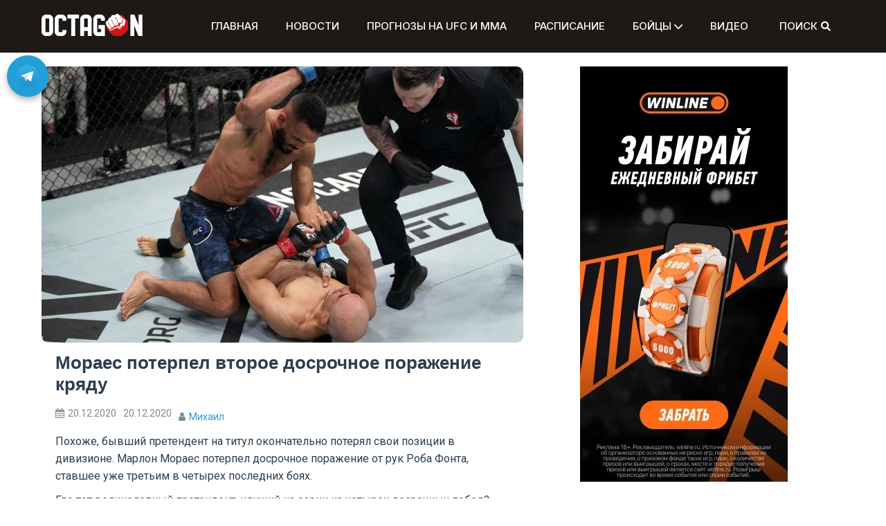

--- FILE ---
content_type: text/html; charset=UTF-8
request_url: https://octagon.express/moraes-poterpel-vtoroe-dosrochnoe-porazhenie-kryadu/
body_size: 18252
content:
<!doctype html>
<html lang="ru-RU">
<head>
    <m
	   
	   eta charset="UTF-8">
	<link rel="stylesheet" href="/wp-content/themes/refined-magazine-child/styles.css">
    <meta name="viewport" content="width=device-width, initial-scale=1">
    <link rel="preload" href="https://octagon.express/wp-includes/js/jquery/jquery.min.js" as="script">
    <link rel="preload" href="https://octagon.express/wp-includes/js/jquery/jquery.min.js?ver=3.6.0" as="script">
    <link rel="preload" href="https://octagon.express/wp-includes/js/jquery/jquery-migrate.min.js?ver=3.3.2" as="script">
	<link rel="stylesheet" href="https://cdnjs.cloudflare.com/ajax/libs/font-awesome/6.0.0-beta2/css/all.min.css">
    <link rel="profile" href="https://gmpg.org/xfn/11">
    <meta name='robots' content='index, follow, max-image-preview:large, max-snippet:-1, max-video-preview:-1' />
	<style>img:is([sizes="auto" i], [sizes^="auto," i]) { contain-intrinsic-size: 3000px 1500px }</style>
	
	<!-- This site is optimized with the Yoast SEO plugin v25.4 - https://yoast.com/wordpress/plugins/seo/ -->
	<title>Мораес потерпел второе досрочное поражение кряду - Октагон</title>
	<meta name="description" content="Бывший претендент на титул окончательно потерял свои позиции в дивизионе. Марлон Мораес потерпел досрочное поражение от рук Роба Фонта." />
	<link rel="canonical" href="https://octagon.express/moraes-poterpel-vtoroe-dosrochnoe-porazhenie-kryadu/" />
	<meta property="og:locale" content="ru_RU" />
	<meta property="og:type" content="article" />
	<meta property="og:title" content="Мораес потерпел второе досрочное поражение кряду - Октагон" />
	<meta property="og:description" content="Бывший претендент на титул окончательно потерял свои позиции в дивизионе. Марлон Мораес потерпел досрочное поражение от рук Роба Фонта." />
	<meta property="og:url" content="https://octagon.express/moraes-poterpel-vtoroe-dosrochnoe-porazhenie-kryadu/" />
	<meta property="og:site_name" content="Октагон" />
	<meta property="article:published_time" content="2020-12-20T11:05:47+00:00" />
	<meta property="article:modified_time" content="2020-12-20T11:05:49+00:00" />
	<meta property="og:image" content="https://octagon.express/wp-content/uploads/2020/12/1292172987.0.jpg" />
	<meta property="og:image:width" content="1199" />
	<meta property="og:image:height" content="688" />
	<meta property="og:image:type" content="image/jpeg" />
	<meta name="author" content="Михаил" />
	<meta name="twitter:card" content="summary_large_image" />
	<meta name="twitter:label1" content="Написано автором" />
	<meta name="twitter:data1" content="Михаил" />
	<script type="application/ld+json" class="yoast-schema-graph">{"@context":"https://schema.org","@graph":[{"@type":"Article","@id":"https://octagon.express/moraes-poterpel-vtoroe-dosrochnoe-porazhenie-kryadu/#article","isPartOf":{"@id":"https://octagon.express/moraes-poterpel-vtoroe-dosrochnoe-porazhenie-kryadu/"},"author":{"name":"Михаил","@id":"https://octagon.express/#/schema/person/ab2dcb46348d2a1007f938f7d2cd5111"},"headline":"Мораес потерпел второе досрочное поражение кряду","datePublished":"2020-12-20T11:05:47+00:00","dateModified":"2020-12-20T11:05:49+00:00","mainEntityOfPage":{"@id":"https://octagon.express/moraes-poterpel-vtoroe-dosrochnoe-porazhenie-kryadu/"},"wordCount":199,"commentCount":0,"publisher":{"@id":"https://octagon.express/#organization"},"image":{"@id":"https://octagon.express/moraes-poterpel-vtoroe-dosrochnoe-porazhenie-kryadu/#primaryimage"},"thumbnailUrl":"https://octagon.express/wp-content/uploads/2020/12/1292172987.0.jpg","keywords":["Марлон Мораес","Роб Фонт"],"articleSection":["Новости ЮФС и ММА"],"inLanguage":"ru-RU","potentialAction":[{"@type":"CommentAction","name":"Comment","target":["https://octagon.express/moraes-poterpel-vtoroe-dosrochnoe-porazhenie-kryadu/#respond"]}]},{"@type":"WebPage","@id":"https://octagon.express/moraes-poterpel-vtoroe-dosrochnoe-porazhenie-kryadu/","url":"https://octagon.express/moraes-poterpel-vtoroe-dosrochnoe-porazhenie-kryadu/","name":"Мораес потерпел второе досрочное поражение кряду - Октагон","isPartOf":{"@id":"https://octagon.express/#website"},"primaryImageOfPage":{"@id":"https://octagon.express/moraes-poterpel-vtoroe-dosrochnoe-porazhenie-kryadu/#primaryimage"},"image":{"@id":"https://octagon.express/moraes-poterpel-vtoroe-dosrochnoe-porazhenie-kryadu/#primaryimage"},"thumbnailUrl":"https://octagon.express/wp-content/uploads/2020/12/1292172987.0.jpg","datePublished":"2020-12-20T11:05:47+00:00","dateModified":"2020-12-20T11:05:49+00:00","description":"Бывший претендент на титул окончательно потерял свои позиции в дивизионе. Марлон Мораес потерпел досрочное поражение от рук Роба Фонта.","breadcrumb":{"@id":"https://octagon.express/moraes-poterpel-vtoroe-dosrochnoe-porazhenie-kryadu/#breadcrumb"},"inLanguage":"ru-RU","potentialAction":[{"@type":"ReadAction","target":["https://octagon.express/moraes-poterpel-vtoroe-dosrochnoe-porazhenie-kryadu/"]}]},{"@type":"ImageObject","inLanguage":"ru-RU","@id":"https://octagon.express/moraes-poterpel-vtoroe-dosrochnoe-porazhenie-kryadu/#primaryimage","url":"https://octagon.express/wp-content/uploads/2020/12/1292172987.0.jpg","contentUrl":"https://octagon.express/wp-content/uploads/2020/12/1292172987.0.jpg","width":1024,"height":588,"caption":"Мораес потерпел второе поражение"},{"@type":"BreadcrumbList","@id":"https://octagon.express/moraes-poterpel-vtoroe-dosrochnoe-porazhenie-kryadu/#breadcrumb","itemListElement":[{"@type":"ListItem","position":1,"name":"Главная","item":"https://octagon.express/"},{"@type":"ListItem","position":2,"name":"Мораес потерпел второе досрочное поражение кряду"}]},{"@type":"WebSite","@id":"https://octagon.express/#website","url":"https://octagon.express/","name":"Октагон","description":"","publisher":{"@id":"https://octagon.express/#organization"},"potentialAction":[{"@type":"SearchAction","target":{"@type":"EntryPoint","urlTemplate":"https://octagon.express/?s={search_term_string}"},"query-input":{"@type":"PropertyValueSpecification","valueRequired":true,"valueName":"search_term_string"}}],"inLanguage":"ru-RU"},{"@type":"Organization","@id":"https://octagon.express/#organization","name":"Октагон","url":"https://octagon.express/","logo":{"@type":"ImageObject","inLanguage":"ru-RU","@id":"https://octagon.express/#/schema/logo/image/","url":"https://octagon.express/wp-content/uploads/2020/07/Octagon_logo_1_2.png","contentUrl":"https://octagon.express/wp-content/uploads/2020/07/Octagon_logo_1_2.png","width":450,"height":99,"caption":"Октагон"},"image":{"@id":"https://octagon.express/#/schema/logo/image/"}},{"@type":"Person","@id":"https://octagon.express/#/schema/person/ab2dcb46348d2a1007f938f7d2cd5111","name":"Михаил","image":{"@type":"ImageObject","inLanguage":"ru-RU","@id":"https://octagon.express/#/schema/person/image/","url":"https://secure.gravatar.com/avatar/8b1d51d7b3555384b6e78e3d2a7b195f?s=96&d=mm&r=g","contentUrl":"https://secure.gravatar.com/avatar/8b1d51d7b3555384b6e78e3d2a7b195f?s=96&d=mm&r=g","caption":"Михаил"},"url":"https://octagon.express/author/popov_mike/"}]}</script>
	<!-- / Yoast SEO plugin. -->


<link rel='dns-prefetch' href='//www.googletagmanager.com' />
<link rel='dns-prefetch' href='//fonts.googleapis.com' />
<link rel="alternate" type="application/rss+xml" title="Октагон &raquo; Лента" href="https://octagon.express/feed/" />
<link rel="alternate" type="application/rss+xml" title="Октагон &raquo; Лента комментариев" href="https://octagon.express/comments/feed/" />
<link rel="alternate" type="application/rss+xml" title="Октагон &raquo; Лента комментариев к &laquo;Мораес потерпел второе досрочное поражение кряду&raquo;" href="https://octagon.express/moraes-poterpel-vtoroe-dosrochnoe-porazhenie-kryadu/feed/" />
<script type="text/javascript">
/* <![CDATA[ */
window._wpemojiSettings = {"baseUrl":"https:\/\/s.w.org\/images\/core\/emoji\/15.0.3\/72x72\/","ext":".png","svgUrl":"https:\/\/s.w.org\/images\/core\/emoji\/15.0.3\/svg\/","svgExt":".svg","source":{"concatemoji":"https:\/\/octagon.express\/wp-includes\/js\/wp-emoji-release.min.js?ver=6.7.4"}};
/*! This file is auto-generated */
!function(i,n){var o,s,e;function c(e){try{var t={supportTests:e,timestamp:(new Date).valueOf()};sessionStorage.setItem(o,JSON.stringify(t))}catch(e){}}function p(e,t,n){e.clearRect(0,0,e.canvas.width,e.canvas.height),e.fillText(t,0,0);var t=new Uint32Array(e.getImageData(0,0,e.canvas.width,e.canvas.height).data),r=(e.clearRect(0,0,e.canvas.width,e.canvas.height),e.fillText(n,0,0),new Uint32Array(e.getImageData(0,0,e.canvas.width,e.canvas.height).data));return t.every(function(e,t){return e===r[t]})}function u(e,t,n){switch(t){case"flag":return n(e,"\ud83c\udff3\ufe0f\u200d\u26a7\ufe0f","\ud83c\udff3\ufe0f\u200b\u26a7\ufe0f")?!1:!n(e,"\ud83c\uddfa\ud83c\uddf3","\ud83c\uddfa\u200b\ud83c\uddf3")&&!n(e,"\ud83c\udff4\udb40\udc67\udb40\udc62\udb40\udc65\udb40\udc6e\udb40\udc67\udb40\udc7f","\ud83c\udff4\u200b\udb40\udc67\u200b\udb40\udc62\u200b\udb40\udc65\u200b\udb40\udc6e\u200b\udb40\udc67\u200b\udb40\udc7f");case"emoji":return!n(e,"\ud83d\udc26\u200d\u2b1b","\ud83d\udc26\u200b\u2b1b")}return!1}function f(e,t,n){var r="undefined"!=typeof WorkerGlobalScope&&self instanceof WorkerGlobalScope?new OffscreenCanvas(300,150):i.createElement("canvas"),a=r.getContext("2d",{willReadFrequently:!0}),o=(a.textBaseline="top",a.font="600 32px Arial",{});return e.forEach(function(e){o[e]=t(a,e,n)}),o}function t(e){var t=i.createElement("script");t.src=e,t.defer=!0,i.head.appendChild(t)}"undefined"!=typeof Promise&&(o="wpEmojiSettingsSupports",s=["flag","emoji"],n.supports={everything:!0,everythingExceptFlag:!0},e=new Promise(function(e){i.addEventListener("DOMContentLoaded",e,{once:!0})}),new Promise(function(t){var n=function(){try{var e=JSON.parse(sessionStorage.getItem(o));if("object"==typeof e&&"number"==typeof e.timestamp&&(new Date).valueOf()<e.timestamp+604800&&"object"==typeof e.supportTests)return e.supportTests}catch(e){}return null}();if(!n){if("undefined"!=typeof Worker&&"undefined"!=typeof OffscreenCanvas&&"undefined"!=typeof URL&&URL.createObjectURL&&"undefined"!=typeof Blob)try{var e="postMessage("+f.toString()+"("+[JSON.stringify(s),u.toString(),p.toString()].join(",")+"));",r=new Blob([e],{type:"text/javascript"}),a=new Worker(URL.createObjectURL(r),{name:"wpTestEmojiSupports"});return void(a.onmessage=function(e){c(n=e.data),a.terminate(),t(n)})}catch(e){}c(n=f(s,u,p))}t(n)}).then(function(e){for(var t in e)n.supports[t]=e[t],n.supports.everything=n.supports.everything&&n.supports[t],"flag"!==t&&(n.supports.everythingExceptFlag=n.supports.everythingExceptFlag&&n.supports[t]);n.supports.everythingExceptFlag=n.supports.everythingExceptFlag&&!n.supports.flag,n.DOMReady=!1,n.readyCallback=function(){n.DOMReady=!0}}).then(function(){return e}).then(function(){var e;n.supports.everything||(n.readyCallback(),(e=n.source||{}).concatemoji?t(e.concatemoji):e.wpemoji&&e.twemoji&&(t(e.twemoji),t(e.wpemoji)))}))}((window,document),window._wpemojiSettings);
/* ]]> */
</script>
<!-- octagon.express is managing ads with Advanced Ads 2.0.12 – https://wpadvancedads.com/ --><script id="octag-ready">
			window.advanced_ads_ready=function(e,a){a=a||"complete";var d=function(e){return"interactive"===a?"loading"!==e:"complete"===e};d(document.readyState)?e():document.addEventListener("readystatechange",(function(a){d(a.target.readyState)&&e()}),{once:"interactive"===a})},window.advanced_ads_ready_queue=window.advanced_ads_ready_queue||[];		</script>
		<style id='wp-emoji-styles-inline-css' type='text/css'>

	img.wp-smiley, img.emoji {
		display: inline !important;
		border: none !important;
		box-shadow: none !important;
		height: 1em !important;
		width: 1em !important;
		margin: 0 0.07em !important;
		vertical-align: -0.1em !important;
		background: none !important;
		padding: 0 !important;
	}
</style>
<link rel='stylesheet' id='wp-block-library-css' href='https://octagon.express/wp-includes/css/dist/block-library/style.min.css?ver=6.7.4' type='text/css' media='all' />
<style id='wp-block-library-theme-inline-css' type='text/css'>
.wp-block-audio :where(figcaption){color:#555;font-size:13px;text-align:center}.is-dark-theme .wp-block-audio :where(figcaption){color:#ffffffa6}.wp-block-audio{margin:0 0 1em}.wp-block-code{border:1px solid #ccc;border-radius:4px;font-family:Menlo,Consolas,monaco,monospace;padding:.8em 1em}.wp-block-embed :where(figcaption){color:#555;font-size:13px;text-align:center}.is-dark-theme .wp-block-embed :where(figcaption){color:#ffffffa6}.wp-block-embed{margin:0 0 1em}.blocks-gallery-caption{color:#555;font-size:13px;text-align:center}.is-dark-theme .blocks-gallery-caption{color:#ffffffa6}:root :where(.wp-block-image figcaption){color:#555;font-size:13px;text-align:center}.is-dark-theme :root :where(.wp-block-image figcaption){color:#ffffffa6}.wp-block-image{margin:0 0 1em}.wp-block-pullquote{border-bottom:4px solid;border-top:4px solid;color:currentColor;margin-bottom:1.75em}.wp-block-pullquote cite,.wp-block-pullquote footer,.wp-block-pullquote__citation{color:currentColor;font-size:.8125em;font-style:normal;text-transform:uppercase}.wp-block-quote{border-left:.25em solid;margin:0 0 1.75em;padding-left:1em}.wp-block-quote cite,.wp-block-quote footer{color:currentColor;font-size:.8125em;font-style:normal;position:relative}.wp-block-quote:where(.has-text-align-right){border-left:none;border-right:.25em solid;padding-left:0;padding-right:1em}.wp-block-quote:where(.has-text-align-center){border:none;padding-left:0}.wp-block-quote.is-large,.wp-block-quote.is-style-large,.wp-block-quote:where(.is-style-plain){border:none}.wp-block-search .wp-block-search__label{font-weight:700}.wp-block-search__button{border:1px solid #ccc;padding:.375em .625em}:where(.wp-block-group.has-background){padding:1.25em 2.375em}.wp-block-separator.has-css-opacity{opacity:.4}.wp-block-separator{border:none;border-bottom:2px solid;margin-left:auto;margin-right:auto}.wp-block-separator.has-alpha-channel-opacity{opacity:1}.wp-block-separator:not(.is-style-wide):not(.is-style-dots){width:100px}.wp-block-separator.has-background:not(.is-style-dots){border-bottom:none;height:1px}.wp-block-separator.has-background:not(.is-style-wide):not(.is-style-dots){height:2px}.wp-block-table{margin:0 0 1em}.wp-block-table td,.wp-block-table th{word-break:normal}.wp-block-table :where(figcaption){color:#555;font-size:13px;text-align:center}.is-dark-theme .wp-block-table :where(figcaption){color:#ffffffa6}.wp-block-video :where(figcaption){color:#555;font-size:13px;text-align:center}.is-dark-theme .wp-block-video :where(figcaption){color:#ffffffa6}.wp-block-video{margin:0 0 1em}:root :where(.wp-block-template-part.has-background){margin-bottom:0;margin-top:0;padding:1.25em 2.375em}
</style>
<style id='safe-svg-svg-icon-style-inline-css' type='text/css'>
.safe-svg-cover{text-align:center}.safe-svg-cover .safe-svg-inside{display:inline-block;max-width:100%}.safe-svg-cover svg{height:100%;max-height:100%;max-width:100%;width:100%}

</style>
<style id='classic-theme-styles-inline-css' type='text/css'>
/*! This file is auto-generated */
.wp-block-button__link{color:#fff;background-color:#32373c;border-radius:9999px;box-shadow:none;text-decoration:none;padding:calc(.667em + 2px) calc(1.333em + 2px);font-size:1.125em}.wp-block-file__button{background:#32373c;color:#fff;text-decoration:none}
</style>
<style id='global-styles-inline-css' type='text/css'>
:root{--wp--preset--aspect-ratio--square: 1;--wp--preset--aspect-ratio--4-3: 4/3;--wp--preset--aspect-ratio--3-4: 3/4;--wp--preset--aspect-ratio--3-2: 3/2;--wp--preset--aspect-ratio--2-3: 2/3;--wp--preset--aspect-ratio--16-9: 16/9;--wp--preset--aspect-ratio--9-16: 9/16;--wp--preset--color--black: #000000;--wp--preset--color--cyan-bluish-gray: #abb8c3;--wp--preset--color--white: #ffffff;--wp--preset--color--pale-pink: #f78da7;--wp--preset--color--vivid-red: #cf2e2e;--wp--preset--color--luminous-vivid-orange: #ff6900;--wp--preset--color--luminous-vivid-amber: #fcb900;--wp--preset--color--light-green-cyan: #7bdcb5;--wp--preset--color--vivid-green-cyan: #00d084;--wp--preset--color--pale-cyan-blue: #8ed1fc;--wp--preset--color--vivid-cyan-blue: #0693e3;--wp--preset--color--vivid-purple: #9b51e0;--wp--preset--gradient--vivid-cyan-blue-to-vivid-purple: linear-gradient(135deg,rgba(6,147,227,1) 0%,rgb(155,81,224) 100%);--wp--preset--gradient--light-green-cyan-to-vivid-green-cyan: linear-gradient(135deg,rgb(122,220,180) 0%,rgb(0,208,130) 100%);--wp--preset--gradient--luminous-vivid-amber-to-luminous-vivid-orange: linear-gradient(135deg,rgba(252,185,0,1) 0%,rgba(255,105,0,1) 100%);--wp--preset--gradient--luminous-vivid-orange-to-vivid-red: linear-gradient(135deg,rgba(255,105,0,1) 0%,rgb(207,46,46) 100%);--wp--preset--gradient--very-light-gray-to-cyan-bluish-gray: linear-gradient(135deg,rgb(238,238,238) 0%,rgb(169,184,195) 100%);--wp--preset--gradient--cool-to-warm-spectrum: linear-gradient(135deg,rgb(74,234,220) 0%,rgb(151,120,209) 20%,rgb(207,42,186) 40%,rgb(238,44,130) 60%,rgb(251,105,98) 80%,rgb(254,248,76) 100%);--wp--preset--gradient--blush-light-purple: linear-gradient(135deg,rgb(255,206,236) 0%,rgb(152,150,240) 100%);--wp--preset--gradient--blush-bordeaux: linear-gradient(135deg,rgb(254,205,165) 0%,rgb(254,45,45) 50%,rgb(107,0,62) 100%);--wp--preset--gradient--luminous-dusk: linear-gradient(135deg,rgb(255,203,112) 0%,rgb(199,81,192) 50%,rgb(65,88,208) 100%);--wp--preset--gradient--pale-ocean: linear-gradient(135deg,rgb(255,245,203) 0%,rgb(182,227,212) 50%,rgb(51,167,181) 100%);--wp--preset--gradient--electric-grass: linear-gradient(135deg,rgb(202,248,128) 0%,rgb(113,206,126) 100%);--wp--preset--gradient--midnight: linear-gradient(135deg,rgb(2,3,129) 0%,rgb(40,116,252) 100%);--wp--preset--font-size--small: 13px;--wp--preset--font-size--medium: 20px;--wp--preset--font-size--large: 36px;--wp--preset--font-size--x-large: 42px;--wp--preset--spacing--20: 0.44rem;--wp--preset--spacing--30: 0.67rem;--wp--preset--spacing--40: 1rem;--wp--preset--spacing--50: 1.5rem;--wp--preset--spacing--60: 2.25rem;--wp--preset--spacing--70: 3.38rem;--wp--preset--spacing--80: 5.06rem;--wp--preset--shadow--natural: 6px 6px 9px rgba(0, 0, 0, 0.2);--wp--preset--shadow--deep: 12px 12px 50px rgba(0, 0, 0, 0.4);--wp--preset--shadow--sharp: 6px 6px 0px rgba(0, 0, 0, 0.2);--wp--preset--shadow--outlined: 6px 6px 0px -3px rgba(255, 255, 255, 1), 6px 6px rgba(0, 0, 0, 1);--wp--preset--shadow--crisp: 6px 6px 0px rgba(0, 0, 0, 1);}:where(.is-layout-flex){gap: 0.5em;}:where(.is-layout-grid){gap: 0.5em;}body .is-layout-flex{display: flex;}.is-layout-flex{flex-wrap: wrap;align-items: center;}.is-layout-flex > :is(*, div){margin: 0;}body .is-layout-grid{display: grid;}.is-layout-grid > :is(*, div){margin: 0;}:where(.wp-block-columns.is-layout-flex){gap: 2em;}:where(.wp-block-columns.is-layout-grid){gap: 2em;}:where(.wp-block-post-template.is-layout-flex){gap: 1.25em;}:where(.wp-block-post-template.is-layout-grid){gap: 1.25em;}.has-black-color{color: var(--wp--preset--color--black) !important;}.has-cyan-bluish-gray-color{color: var(--wp--preset--color--cyan-bluish-gray) !important;}.has-white-color{color: var(--wp--preset--color--white) !important;}.has-pale-pink-color{color: var(--wp--preset--color--pale-pink) !important;}.has-vivid-red-color{color: var(--wp--preset--color--vivid-red) !important;}.has-luminous-vivid-orange-color{color: var(--wp--preset--color--luminous-vivid-orange) !important;}.has-luminous-vivid-amber-color{color: var(--wp--preset--color--luminous-vivid-amber) !important;}.has-light-green-cyan-color{color: var(--wp--preset--color--light-green-cyan) !important;}.has-vivid-green-cyan-color{color: var(--wp--preset--color--vivid-green-cyan) !important;}.has-pale-cyan-blue-color{color: var(--wp--preset--color--pale-cyan-blue) !important;}.has-vivid-cyan-blue-color{color: var(--wp--preset--color--vivid-cyan-blue) !important;}.has-vivid-purple-color{color: var(--wp--preset--color--vivid-purple) !important;}.has-black-background-color{background-color: var(--wp--preset--color--black) !important;}.has-cyan-bluish-gray-background-color{background-color: var(--wp--preset--color--cyan-bluish-gray) !important;}.has-white-background-color{background-color: var(--wp--preset--color--white) !important;}.has-pale-pink-background-color{background-color: var(--wp--preset--color--pale-pink) !important;}.has-vivid-red-background-color{background-color: var(--wp--preset--color--vivid-red) !important;}.has-luminous-vivid-orange-background-color{background-color: var(--wp--preset--color--luminous-vivid-orange) !important;}.has-luminous-vivid-amber-background-color{background-color: var(--wp--preset--color--luminous-vivid-amber) !important;}.has-light-green-cyan-background-color{background-color: var(--wp--preset--color--light-green-cyan) !important;}.has-vivid-green-cyan-background-color{background-color: var(--wp--preset--color--vivid-green-cyan) !important;}.has-pale-cyan-blue-background-color{background-color: var(--wp--preset--color--pale-cyan-blue) !important;}.has-vivid-cyan-blue-background-color{background-color: var(--wp--preset--color--vivid-cyan-blue) !important;}.has-vivid-purple-background-color{background-color: var(--wp--preset--color--vivid-purple) !important;}.has-black-border-color{border-color: var(--wp--preset--color--black) !important;}.has-cyan-bluish-gray-border-color{border-color: var(--wp--preset--color--cyan-bluish-gray) !important;}.has-white-border-color{border-color: var(--wp--preset--color--white) !important;}.has-pale-pink-border-color{border-color: var(--wp--preset--color--pale-pink) !important;}.has-vivid-red-border-color{border-color: var(--wp--preset--color--vivid-red) !important;}.has-luminous-vivid-orange-border-color{border-color: var(--wp--preset--color--luminous-vivid-orange) !important;}.has-luminous-vivid-amber-border-color{border-color: var(--wp--preset--color--luminous-vivid-amber) !important;}.has-light-green-cyan-border-color{border-color: var(--wp--preset--color--light-green-cyan) !important;}.has-vivid-green-cyan-border-color{border-color: var(--wp--preset--color--vivid-green-cyan) !important;}.has-pale-cyan-blue-border-color{border-color: var(--wp--preset--color--pale-cyan-blue) !important;}.has-vivid-cyan-blue-border-color{border-color: var(--wp--preset--color--vivid-cyan-blue) !important;}.has-vivid-purple-border-color{border-color: var(--wp--preset--color--vivid-purple) !important;}.has-vivid-cyan-blue-to-vivid-purple-gradient-background{background: var(--wp--preset--gradient--vivid-cyan-blue-to-vivid-purple) !important;}.has-light-green-cyan-to-vivid-green-cyan-gradient-background{background: var(--wp--preset--gradient--light-green-cyan-to-vivid-green-cyan) !important;}.has-luminous-vivid-amber-to-luminous-vivid-orange-gradient-background{background: var(--wp--preset--gradient--luminous-vivid-amber-to-luminous-vivid-orange) !important;}.has-luminous-vivid-orange-to-vivid-red-gradient-background{background: var(--wp--preset--gradient--luminous-vivid-orange-to-vivid-red) !important;}.has-very-light-gray-to-cyan-bluish-gray-gradient-background{background: var(--wp--preset--gradient--very-light-gray-to-cyan-bluish-gray) !important;}.has-cool-to-warm-spectrum-gradient-background{background: var(--wp--preset--gradient--cool-to-warm-spectrum) !important;}.has-blush-light-purple-gradient-background{background: var(--wp--preset--gradient--blush-light-purple) !important;}.has-blush-bordeaux-gradient-background{background: var(--wp--preset--gradient--blush-bordeaux) !important;}.has-luminous-dusk-gradient-background{background: var(--wp--preset--gradient--luminous-dusk) !important;}.has-pale-ocean-gradient-background{background: var(--wp--preset--gradient--pale-ocean) !important;}.has-electric-grass-gradient-background{background: var(--wp--preset--gradient--electric-grass) !important;}.has-midnight-gradient-background{background: var(--wp--preset--gradient--midnight) !important;}.has-small-font-size{font-size: var(--wp--preset--font-size--small) !important;}.has-medium-font-size{font-size: var(--wp--preset--font-size--medium) !important;}.has-large-font-size{font-size: var(--wp--preset--font-size--large) !important;}.has-x-large-font-size{font-size: var(--wp--preset--font-size--x-large) !important;}
:where(.wp-block-post-template.is-layout-flex){gap: 1.25em;}:where(.wp-block-post-template.is-layout-grid){gap: 1.25em;}
:where(.wp-block-columns.is-layout-flex){gap: 2em;}:where(.wp-block-columns.is-layout-grid){gap: 2em;}
:root :where(.wp-block-pullquote){font-size: 1.5em;line-height: 1.6;}
</style>
<link rel='stylesheet' id='refined-parent-style-css' href='https://octagon.express/wp-content/themes/refined-magazine/style.css?ver=6.7.4' type='text/css' media='all' />
<link rel='stylesheet' id='refined-child-style-css' href='https://octagon.express/wp-content/themes/refined-magazine-child/style.css?ver=6.7.4' type='text/css' media='all' />
<link rel='stylesheet' id='parent-style-css' href='https://octagon.express/wp-content/themes/refined-magazine/style.css?ver=6.7.4' type='text/css' media='all' />
<link rel='stylesheet' id='google-fonts-css' href='//fonts.googleapis.com/css?family=Slabo+27px%7CMuli&#038;display=swap&#038;ver=6.7.4' type='text/css' media='all' />
<link rel='stylesheet' id='font-awesome-css' href='https://octagon.express/wp-content/themes/refined-magazine/candidthemes/assets/framework/Font-Awesome/css/font-awesome.min.css?ver=4.7.0' type='text/css' media='all' />
<link rel='stylesheet' id='slick-css-css' href='https://octagon.express/wp-content/themes/refined-magazine/candidthemes/assets/framework/slick/slick.css?ver=6.7.4' type='text/css' media='all' />
<link rel='stylesheet' id='slick-theme-css-css' href='https://octagon.express/wp-content/themes/refined-magazine/candidthemes/assets/framework/slick/slick-theme.css?ver=6.7.4' type='text/css' media='all' />
<link rel='stylesheet' id='refined-magazine-style-css' href='https://octagon.express/wp-content/themes/refined-magazine-child/style.css?ver=6.7.4' type='text/css' media='all' />
<style id='refined-magazine-style-inline-css' type='text/css'>
.site-branding h1, .site-branding p.site-title,.ct-dark-mode .site-title a, .site-title, .site-title a, .site-title a:hover, .site-title a:visited:hover { color: #blank; }.ct-dark-mode .site-title a:hover,.site-title a:hover, .site-title a:visited:hover, .ct-dark-mode .site-title a:visited:hover { color: #c0c0c0; }.entry-content a, .entry-title a:hover, .related-title a:hover, .posts-navigation .nav-previous a:hover, .post-navigation .nav-previous a:hover, .posts-navigation .nav-next a:hover, .post-navigation .nav-next a:hover, #comments .comment-content a:hover, #comments .comment-author a:hover, .offcanvas-menu nav ul.top-menu li a:hover, .offcanvas-menu nav ul.top-menu li.current-menu-item > a, .error-404-title, #refined-magazine-breadcrumbs a:hover, .entry-content a.read-more-text:hover, a:hover, a:visited:hover, .widget_refined_magazine_category_tabbed_widget.widget ul.ct-nav-tabs li a  { color : #c0c0c0; }.candid-refined-post-format, .refined-magazine-featured-block .refined-magazine-col-2 .candid-refined-post-format, .cat-links a,.top-bar,.main-navigation ul li a:hover, .main-navigation ul li.current-menu-item > a, .main-navigation ul li a:hover, .main-navigation ul li.current-menu-item > a, .trending-title, .search-form input[type=submit], input[type="submit"], ::selection, #toTop, .breadcrumbs span.breadcrumb, article.sticky .refined-magazine-content-container, .candid-pagination .page-numbers.current, .candid-pagination .page-numbers:hover, .ct-title-head, .widget-title:before, .widget ul.ct-nav-tabs:before, .widget ul.ct-nav-tabs li.ct-title-head:hover, .widget ul.ct-nav-tabs li.ct-title-head.ui-tabs-active { background-color : #c0c0c0; }.candid-refined-post-format, .refined-magazine-featured-block .refined-magazine-col-2 .candid-refined-post-format, blockquote, .search-form input[type="submit"], input[type="submit"], .candid-pagination .page-numbers { border-color : #c0c0c0; }.cat-links a:focus{ outline : 1px dashed #c0c0c0; }.ct-post-overlay .post-content, .ct-post-overlay .post-content a, .widget .ct-post-overlay .post-content a, .widget .ct-post-overlay .post-content a:visited, .ct-post-overlay .post-content a:visited:hover, .slide-details:hover .cat-links a { color: #fff; }@media (min-width: 1600px){.ct-boxed #page{max-width : 1200px; }}@media (min-width: 1450px){.ct-boxed #page{max-width : 1200px; }}
</style>
<script type="text/javascript" src="https://octagon.express/wp-includes/js/jquery/jquery.min.js?ver=3.7.1" id="jquery-core-js"></script>
<script type="text/javascript" src="https://octagon.express/wp-includes/js/jquery/jquery-migrate.min.js?ver=3.4.1" id="jquery-migrate-js"></script>

<!-- Сниппет тегов Google (gtag.js), добавленный Site Kit -->

<!-- Сниппет Google Analytics добавлен с помощью Site Kit -->
<script type="text/javascript" src="https://www.googletagmanager.com/gtag/js?id=GT-5TQFGPB7" id="google_gtagjs-js" async></script>
<script type="text/javascript" id="google_gtagjs-js-after">
/* <![CDATA[ */
window.dataLayer = window.dataLayer || [];function gtag(){dataLayer.push(arguments);}
gtag("set","linker",{"domains":["octagon.express"]});
gtag("js", new Date());
gtag("set", "developer_id.dZTNiMT", true);
gtag("config", "GT-5TQFGPB7");
 window._googlesitekit = window._googlesitekit || {}; window._googlesitekit.throttledEvents = []; window._googlesitekit.gtagEvent = (name, data) => { var key = JSON.stringify( { name, data } ); if ( !! window._googlesitekit.throttledEvents[ key ] ) { return; } window._googlesitekit.throttledEvents[ key ] = true; setTimeout( () => { delete window._googlesitekit.throttledEvents[ key ]; }, 5 ); gtag( "event", name, { ...data, event_source: "site-kit" } ); }; 
/* ]]> */
</script>

<!-- Конечный сниппет тега Google (gtag.js), добавленный Site Kit -->
<link rel="https://api.w.org/" href="https://octagon.express/wp-json/" /><link rel="alternate" title="JSON" type="application/json" href="https://octagon.express/wp-json/wp/v2/posts/3913" /><link rel="EditURI" type="application/rsd+xml" title="RSD" href="https://octagon.express/xmlrpc.php?rsd" />
<meta name="generator" content="WordPress 6.7.4" />
<link rel='shortlink' href='https://octagon.express/?p=3913' />
<link rel="alternate" title="oEmbed (JSON)" type="application/json+oembed" href="https://octagon.express/wp-json/oembed/1.0/embed?url=https%3A%2F%2Foctagon.express%2Fmoraes-poterpel-vtoroe-dosrochnoe-porazhenie-kryadu%2F" />
<link rel="alternate" title="oEmbed (XML)" type="text/xml+oembed" href="https://octagon.express/wp-json/oembed/1.0/embed?url=https%3A%2F%2Foctagon.express%2Fmoraes-poterpel-vtoroe-dosrochnoe-porazhenie-kryadu%2F&#038;format=xml" />
<meta name="generator" content="Site Kit by Google 1.156.0" /><script>document.createElement( "picture" );if(!window.HTMLPictureElement && document.addEventListener) {window.addEventListener("DOMContentLoaded", function() {var s = document.createElement("script");s.src = "https://octagon.express/wp-content/plugins/webp-express/js/picturefill.min.js";document.body.appendChild(s);});}</script><link rel="pingback" href="https://octagon.express/xmlrpc.php"><meta name="google-site-verification" content="HqjxDvK3q9heDy6t_1PA9v3usHRp_65Xhw0h-AQRMXQ">		<style type="text/css">
					.site-title,
			.site-description {
				position: absolute;
				clip: rect(1px, 1px, 1px, 1px);
			}
        			.site-title a, .site-title{
				color: #blank;
			}
		</style>
		<style>img.lazyload,img.lazyloading{
background-color: rgba(0,0,0,0);

opacity: 0.001; 
}
img.lazyload, img.lazyloaded {
opacity: 1;
-webkit-transition:opacity 300ms;
-moz-transition: opacity 300ms;
-ms-transition: opacity 300ms;
-o-transition: opacity 300ms;
transition: opacity 300ms;
}
iframe.lazyload, iframe.lazyloading{
display: block;
background-color: rgba(0,0,0,0);

}
</style><link rel="icon" href="https://octagon.express/wp-content/uploads/2021/07/favicon-1.svg" sizes="32x32" />
<link rel="icon" href="https://octagon.express/wp-content/uploads/2021/07/favicon-1.svg" sizes="192x192" />
<link rel="apple-touch-icon" href="https://octagon.express/wp-content/uploads/2021/07/favicon-1.svg" />
<meta name="msapplication-TileImage" content="https://octagon.express/wp-content/uploads/2021/07/favicon-1.svg" />
	<style>
		.fa-star-half-empty:before, .fa-star-half-full:before, .fa-star-half-o:before {
			content: "\f005";
		}
		.widget-title:before {
			content: '';
			position: relative;
			margin-right: 10px;
			background-image: none;
			background-size: contain;
			background-repeat: no-repeat;
			height: 30px;
			width: 30px;
			float: left;
			display: none;
		}
		article.post .refined-magazine-content-area, article.page .refined-magazine-content-area {
			min-height: 105px;
			padding: 20px;
			padding-top: 0px;
			padding-bottom: 0px;
		}
		.two-column-category .ct-post-list article .entry-title {
			font-size: 17px;
		}

		/* === Кнопка Telegram === */
		.telegram-button {
			position: fixed;
			top: 80px;
			left: 10px;
			width: 60px;
			height: 60px;
			background: #229ED9;
			border-radius: 50%;
			box-shadow: 0 4px 10px rgba(0,0,0,0.3);
			z-index: 9999;
			display: flex;
			align-items: center;
			justify-content: center;
		}

		.telegram-button img {
			width: 32px;
			height: 32px;
			filter: brightness(100%) invert(0);
		}
	</style>
	<script>
		function sortBk() {
		  const container = document.querySelector('.news-bk');
		  if (!container) return;

		  const items = Array.from(container.querySelectorAll('.news_item_bk3_cont2'));

		  items.sort((a, b) => {
			const aNum = parseInt(a.querySelector('.number_bk3_cont2')?.textContent || '0', 10);
			const bNum = parseInt(b.querySelector('.number_bk3_cont2')?.textContent || '0', 10);
			return aNum - bNum;
		  });

		  items.forEach((item, idx) => {
			container.appendChild(item);
			item.classList.remove('grey-background', 'white-background');
			item.classList.add(idx % 2 === 0 ? 'grey-background' : 'white-background');

			const posEl = item.querySelector('.position');
			if (posEl) posEl.textContent = String(idx + 1);
		  });

		  container.classList.add('sorted');
		}

		document.addEventListener('DOMContentLoaded', sortBk);
	</script>

</head>
<body>

	<!-- Кнопка Telegram -->
	<a href="https://t.me/+MSiwYvjWK81jMDcy" class="telegram-button" target="_blank" rel="noopener" title="Наш Telegram">
		<img class="lazyload"   src="[data-uri]" data-src="https://octagon.express/wp-content/uploads/2025/07/telegram-icon.png" alt="Telegram" />
	</a>

    <div class="header">
        <div class="header-content">
            <a href="/"><img   src="[data-uri]" data-src="/wp-content/themes/refined-magazine-child/img/logo.png" alt="Logo" class="logo lazyload" /></a>
            <button class="menu-toggle"><i class="fas fa-bars"></i></button>
            <div class="menu">
				<div id="menu-item-19242" class="menu-item menu-item menu-item-type-custom menu-item-object-custom menu-item-home"><a href="https://octagon.express/">Главная</a></div>
<div id="menu-item-19243" class="menu-item menu-item menu-item-type-taxonomy menu-item-object-category"><a href="https://octagon.express/category/glavnye-novosti/">Новости</a></div>
<div id="menu-item-19244" class="menu-item menu-item menu-item-type-taxonomy menu-item-object-category"><a href="https://octagon.express/category/prognozy-ufc-mma/">Прогнозы на UFC и ММА</a></div>
<div id="menu-item-19245" class="menu-item menu-item menu-item-type-taxonomy menu-item-object-category"><a href="https://octagon.express/category/sobytia-mma/">Расписание</a></div>
<div id="menu-item-19260" class="menu-item menu-item menu-item-type-custom menu-item-object-custom menu-item-has-children dropdown"><a>Бойцы</a> <span class="dropdown-icon"><i class="fa-solid fa-chevron-down"></i></span>
<div class="submenu">
	<div id="menu-item-19248" class="menu-item menu-item menu-item-type-taxonomy menu-item-object-category"><a href="https://octagon.express/category/biografii-boitsov/">Биографии бойцов</a></div>
	<div id="menu-item-19249" class="menu-item menu-item menu-item-type-taxonomy menu-item-object-category"><a href="https://octagon.express/category/reiting-ufc/">Рейтинг бойцов ЮФС</a></div>
</div>
</div>
<div id="menu-item-19247" class="menu-item menu-item menu-item-type-taxonomy menu-item-object-category"><a href="https://octagon.express/category/video/">Видео</a></div>
				<div class="menu-item search-icon">
					<span class="search-text">Поиск</span><i class="fas fa-search"></i>
					<form role="search" method="get" class="search-form" action="https://octagon.express/">
						<label>
							<input type="search" class="search-field" placeholder="Введите текст" value="" name="s" />
						</label>
						<button type="submit" class="search-submit">Найти</button>
					</form>
				</div>
			</div>
        </div>
    </div>

	<div class="main">
<script>
document.addEventListener("DOMContentLoaded", function () {
	const menuToggle = document.querySelector('.menu-toggle');
	const menu = document.querySelector('.menu');

	if (menuToggle && menu) {
		menuToggle.addEventListener('click', function () {
			menu.classList.toggle('menu-open');
		});
	}
});
</script>


 
    <div id="primary" class="content-area">
        <main id="main" class="site-main">

                                    

<div class="container_full">
    <div class="left-div_full">


<article id="post-3913" class="post-3913 post type-post status-publish format-standard has-post-thumbnail hentry category-novosti-mma tag-marlon-moraes tag-rob-font" itemtype="https://schema.org/CreativeWork" itemscope>
        <div class="refined-magazine-content-container refined-magazine-has-thumbnail">
                    <div class="post-thumb">
                
            <div class="post-thumbnail">
                <img width="1170" height="671" data-srcset="https://octagon.express/wp-content/uploads/2020/12/1292172987.0-1170x671.jpg 1170w, https://octagon.express/wp-content/uploads/2020/12/1292172987.0-300x172.jpg 300w, https://octagon.express/wp-content/uploads/2020/12/1292172987.0.jpg 1024w, https://octagon.express/wp-content/uploads/2020/12/1292172987.0-768x441.jpg 768w, https://octagon.express/wp-content/uploads/2020/12/1292172987.0-783x450.jpg 783w, https://octagon.express/wp-content/uploads/2020/12/1292172987.0-1000x574.jpg 1000w" data-src="https://octagon.express/wp-content/uploads/2020/12/1292172987.0-1170x671.jpg" src="data:image/svg+xml,%3Csvg%20xmlns=%22http://www.w3.org/2000/svg%22%20viewBox=%220%200%201170%20671%22%3E%3C/svg%3E" class="attachment-refined-magazine-large-thumb size-refined-magazine-large-thumb wp-post-image lazyload" alt="Мораес потерпел второе досрочное поражение кряду" itemprop="image" decoding="async" fetchpriority="high" sizes="(max-width: 1170px) 100vw, 1170px" width="1170" />            </div><!-- .post-thumbnail -->

                    </div>
                <div class="refined-magazine-content-area">
            <header class="entry-header">


                <h1 style="font-size: 26px;" class="entry-title" itemprop="headline">Мораес потерпел второе досрочное поражение кряду</h1>                    <div class="entry-meta">
                        <span class="posted-on"><i class="fa fa-calendar"></i><a href="https://octagon.express/moraes-poterpel-vtoroe-dosrochnoe-porazhenie-kryadu/" rel="bookmark"><time class="entry-date published" datetime="2020-12-20T14:05:47+03:00" itemprop="datePublished">20.12.2020</time><time class="updated" datetime="2020-12-20T14:05:49+03:00" itemprop="dateModified">20.12.2020</time></a></span><span class="byline"> <span class="author vcard" itemprop="author" itemtype="https://schema.org/Person" itemscope><i class="fa fa-user"></i><a class="url fn n" href="https://octagon.express/author/popov_mike/" rel="author"><span class="author-name" itemprop="name">Михаил</span></a></span></span>                    </div><!-- .entry-meta -->
                            </header><!-- .entry-header -->

            <div class="entry-content">
                
<p>Похоже, бывший претендент на титул окончательно потерял свои позиции в дивизионе. Марлон Мораес потерпел досрочное поражение от рук Роба Фонта, ставшее уже третьим в четырех последних боях.</p>



<p>Где тот великолепный претендент, идущий на серии из четырех досрочных побед? Карьера Марлона катится под откос, а бразилец лишь ее невольный попутчик.</p>



<p>Мораес довольно активно начал бой, и буквально сразу перевел оппонента. Из бокового удержания <a href="https://octagon.express/marlon-moraes/" target="_blank" rel="noreferrer noopener">Волшебник</a> нанес несколько точных ударов, попутно контролируя положение Фонта. Когда же Робу удалось выбраться, мы стали свидетелями размена в стойке.</p>



<p>Марлон решил диктовать темп, идя вперед с опасными ударами, однако довольно быстро был пойман встречным джебом. Даже такого короткого удара хватило, чтобы потрясти некогда крепкого претендента. Затем <a href="https://octagon.express/rob-font-rob-font/" target="_blank" rel="noreferrer noopener">Фонт</a> супел поймать соперника отличным апперкотом, и всего через несколько мгновений судья остановил бой после жесткого граунд-энд-паунда.</p>



<p>Роб добавляет престижное имя в свой список, а вот Волшебник получает второе досрочное поражение кряду, и третье в четырех последних поединках. Отдельно стоит отметить, что бразилец совсем не держит точных попаданий, что в этом весе критично.</p>



<p>Мораес потерпел второе досрочное поражение кряду. Бразилец вынужден задуматься либо о смене весовой, либо о серьезных изменениях в подготовке.</p>



<p>Подписывайтесь на нас в <a href="https://t.me/joinchat/AAAAAEWFcmOeLtU0vcd2EA" target="_blank" rel="noreferrer noopener">Telegram</a>, <a rel="noreferrer noopener" href="https://vk.com/octagonexpress" target="_blank">Вконтакте</a> и <a rel="noreferrer noopener" href="https://www.facebook.com/OctagonExpress/" target="_blank">Facebook</a>, чтобы ничего не пропустить!</p>

      
            </div>
            <!-- .entry-content -->



                    </div> <!-- .refined-magazine-content-area -->
    </div> <!-- .refined-magazine-content-container -->
</article><!-- #post-3913 -->

    </div>
    <div class="right-div_full">
	
	<div class="banner-container">
	  <a href="https://bestslotsbe.online/6jSw2s" target="_blank" rel="noopener noreferrer">
		<img class="lazyload"   src="[data-uri]" data-src="https://octagon.express/wp-content/themes/refined-magazine-child/img/300x600.webp" alt="">
	  </a>
	</div>
	
<div class="news-bk">
    <h2 class="newsbkh2">Рейтинг букмекеров</h2>
    
                <div class="news_item_bk3_cont2 grey-background">
                <div class="number_bk3_cont2">3</div>
                <div class="logo_bk3_cont2">
                    <a href="https://octagon.express/leon/"><img class="lazyload"   src="[data-uri]" data-src="https://octagon.express/wp-content/uploads/2025/07/leon.png"></a>
                    <div class="rating_bk3_cont2" data-rating="5.0"></div>
					<div class="position" style="display:none;">3</div>
                </div>
                <div class="price_bk3_cont2">₽6000</div>
                <div class="buttons_bk3_cont2">
                                            <a href="https://gguapromo.com/l/6882331f7ae9e0f8220596a3?sub_id=seo&#038;click_id=ranking" target="_blank" class="button_bk3_cont2">
                           Сделать ставку
                        </a>
                                    </div>
            </div>
                        <div class="news_item_bk3_cont2 white-background">
                <div class="number_bk3_cont2">9</div>
                <div class="logo_bk3_cont2">
                    <a href="https://octagon.express/marathon/"><img class="lazyload"   src="[data-uri]" data-src="https://octagon.express/wp-content/uploads/2024/06/marathon.png"></a>
                    <div class="rating_bk3_cont2" data-rating="4.0"></div>
					<div class="position" style="display:none;">9</div>
                </div>
                <div class="price_bk3_cont2">₽6000</div>
                <div class="buttons_bk3_cont2">
                                            <a href="https://gguapromo.com/l/6882331f7ae9e0f8220596a3?sub_id=yt&#038;click_id=octagon" target="_blank" class="button_bk3_cont2">
                           Сделать ставку
                        </a>
                                    </div>
            </div>
                        <div class="news_item_bk3_cont2 grey-background">
                <div class="number_bk3_cont2">8</div>
                <div class="logo_bk3_cont2">
                    <a href="https://octagon.express/zenit/"><img class="lazyload"   src="[data-uri]" data-src="https://octagon.express/wp-content/uploads/2024/06/zenit.png"></a>
                    <div class="rating_bk3_cont2" data-rating="4.0"></div>
					<div class="position" style="display:none;">8</div>
                </div>
                <div class="price_bk3_cont2">₽15000</div>
                <div class="buttons_bk3_cont2">
                                            <a href="https://gguapromo.com/l/6882331f7ae9e0f8220596a3?sub_id=seo&#038;click_id=ranking" target="_blank" class="button_bk3_cont2">
                           Сделать ставку
                        </a>
                                    </div>
            </div>
                        <div class="news_item_bk3_cont2 white-background">
                <div class="number_bk3_cont2">10</div>
                <div class="logo_bk3_cont2">
                    <a href="https://octagon.express/baltbet/"><img class="lazyload"   src="[data-uri]" data-src="https://octagon.express/wp-content/uploads/2024/06/baltbet.png"></a>
                    <div class="rating_bk3_cont2" data-rating="4.0"></div>
					<div class="position" style="display:none;">10</div>
                </div>
                <div class="price_bk3_cont2">₽20240</div>
                <div class="buttons_bk3_cont2">
                                            <a href="https://gguapromo.com/l/6882331f7ae9e0f8220596a3?sub_id=seo&#038;click_id=ranking" target="_blank" class="button_bk3_cont2">
                           Сделать ставку
                        </a>
                                    </div>
            </div>
                        <div class="news_item_bk3_cont2 grey-background">
                <div class="number_bk3_cont2">7</div>
                <div class="logo_bk3_cont2">
                    <a href="https://octagon.express/ligastavok/"><img class="lazyload"   src="[data-uri]" data-src="https://octagon.express/wp-content/uploads/2024/06/liga.png"></a>
                    <div class="rating_bk3_cont2" data-rating="4.5"></div>
					<div class="position" style="display:none;">7</div>
                </div>
                <div class="price_bk3_cont2">₽2222</div>
                <div class="buttons_bk3_cont2">
                                            <a href="https://gguapromo.com/l/6882331f7ae9e0f8220596a3?sub_id=seo&#038;click_id=ranking" target="_blank" class="button_bk3_cont2">
                           Сделать ставку
                        </a>
                                    </div>
            </div>
                        <div class="news_item_bk3_cont2 white-background">
                <div class="number_bk3_cont2">6</div>
                <div class="logo_bk3_cont2">
                    <a href="https://octagon.express/melbet/"><img class="lazyload"   src="[data-uri]" data-src="https://octagon.express/wp-content/uploads/2024/06/melbet.png"></a>
                    <div class="rating_bk3_cont2" data-rating="4.5"></div>
					<div class="position" style="display:none;">6</div>
                </div>
                <div class="price_bk3_cont2">₽15000</div>
                <div class="buttons_bk3_cont2">
                                            <a href="https://gguapromo.com/l/6882331f7ae9e0f8220596a3?sub_id=seo&#038;click_id=ranking" target="_blank" class="button_bk3_cont2">
                           Сделать ставку
                        </a>
                                    </div>
            </div>
                        <div class="news_item_bk3_cont2 grey-background">
                <div class="number_bk3_cont2">4</div>
                <div class="logo_bk3_cont2">
                    <a href="https://octagon.express/pari/"><img class="lazyload"   src="[data-uri]" data-src="https://octagon.express/wp-content/uploads/2024/06/pari.png"></a>
                    <div class="rating_bk3_cont2" data-rating="5.0"></div>
					<div class="position" style="display:none;">4</div>
                </div>
                <div class="price_bk3_cont2">₽5000</div>
                <div class="buttons_bk3_cont2">
                                            <a href="https://gguapromo.com/l/6882331f7ae9e0f8220596a3?sub_id=seo&#038;click_id=ranking" target="_blank" class="button_bk3_cont2">
                           Сделать ставку
                        </a>
                                    </div>
            </div>
                        <div class="news_item_bk3_cont2 white-background">
                <div class="number_bk3_cont2">11</div>
                <div class="logo_bk3_cont2">
                    <a href="https://octagon.express/betcity/"><img class="lazyload"   src="[data-uri]" data-src="https://octagon.express/wp-content/uploads/2024/06/betboom.png"></a>
                    <div class="rating_bk3_cont2" data-rating="4.0"></div>
					<div class="position" style="display:none;">11</div>
                </div>
                <div class="price_bk3_cont2">₽1000</div>
                <div class="buttons_bk3_cont2">
                                            <a href="https://gguapromo.com/l/6882331f7ae9e0f8220596a3?sub_id=seo&#038;click_id=ranking" target="_blank" class="button_bk3_cont2">
                           Сделать ставку
                        </a>
                                    </div>
            </div>
                        <div class="news_item_bk3_cont2 grey-background">
                <div class="number_bk3_cont2">1</div>
                <div class="logo_bk3_cont2">
                    <a href="https://octagon.express/winline/"><img class="lazyload"   src="[data-uri]" data-src="https://octagon.express/wp-content/uploads/2024/06/winline.png"></a>
                    <div class="rating_bk3_cont2" data-rating="5.0"></div>
					<div class="position" style="display:none;">1</div>
                </div>
                <div class="price_bk3_cont2">₽3000</div>
                <div class="buttons_bk3_cont2">
                                            <a href="https://gguapromo.com/l/6882331f7ae9e0f8220596a3?sub_id=seo&#038;click_id=ranking" target="_blank" class="button_bk3_cont2">
                           Сделать ставку
                        </a>
                                    </div>
            </div>
                        <div class="news_item_bk3_cont2 white-background">
                <div class="number_bk3_cont2">2</div>
                <div class="logo_bk3_cont2">
                    <a href="https://octagon.express/test/"><img class="lazyload"   src="[data-uri]" data-src="https://octagon.express/wp-content/uploads/2024/06/fonbet.png"></a>
                    <div class="rating_bk3_cont2" data-rating="5.0"></div>
					<div class="position" style="display:none;">2</div>
                </div>
                <div class="price_bk3_cont2">₽15000</div>
                <div class="buttons_bk3_cont2">
                                            <a href="https://gguapromo.com/l/6882331f7ae9e0f8220596a3?sub_id=seo&#038;click_id=ranking" target="_blank" class="button_bk3_cont2">
                           Сделать ставку
                        </a>
                                    </div>
            </div>
            </div>

		
    </div>
</div>

<script>
	document.querySelectorAll('.news_item_bk3_cont2').forEach((element, index) => {
		element.classList.add(index % 2 === 0 ? 'grey-background' : 'white-background');
	});

	document.querySelectorAll('.rating_bk3_cont2').forEach(rating => {
		const ratingValue = parseFloat(rating.getAttribute('data-rating'));
		const fullStars = Math.floor(ratingValue);
		const halfStar = ratingValue % 1 !== 0;
		for (let i = 0; i < 5; i++) {
			if (i < fullStars) {
				rating.innerHTML += '<i class="fas fa-star"></i>';
			} else if (i === fullStars && halfStar) {
				rating.innerHTML += `
				<span class="star-wrapper">
					<i class="fas fa-star-half"></i>
					<i class="far fa-star fa-star-half-empty"></i>
				</span>`;
			} else {
				rating.innerHTML += '<i class="far fa-star"></i>';
			}
		}
		rating.innerHTML += `<span class="ratv">${ratingValue.toFixed(1)}</span>`;
	});
</script>
                <div class="related-pots-block">
                                            <h2 class="widget-title">
                            Похожие Посты                        </h2>
                                        <ul class="related-post-entries clearfix">
                                                    <li>
                                                                    <figure class="widget-image">
                                        <a href="https://octagon.express/prognoz-hokit-freeman-ufc-324/">
                                            <img width="350" height="220" data-src="https://octagon.express/wp-content/uploads/2025/12/g7nitlqxkaas6m5-350x220.jpg" src="data:image/svg+xml,%3Csvg%20xmlns=%22http://www.w3.org/2000/svg%22%20viewBox=%220%200%20350%20220%22%3E%3C/svg%3E" class="attachment-refined-magazine-small-thumb size-refined-magazine-small-thumb wp-post-image lazyload" alt="" decoding="async" width="350" />                                        </a>
                                    </figure>
                                                                <div class="featured-desc">
                                    <h2 class="related-title">
                                        <a href="https://octagon.express/prognoz-hokit-freeman-ufc-324/">
                                            Джош Хокит – Дензел Фримен прогноз на UFC 324 Лас-Вегас 24 января 2026                                        </a>
                                    </h2>
                                    <div class="entry-meta">
                                        <span class="posted-on"><i class="fa fa-calendar"></i><a href="https://octagon.express/prognoz-hokit-freeman-ufc-324/" rel="bookmark"><time class="entry-date published updated" datetime="2025-12-27T14:04:45+03:00">27.12.2025</time></a></span>                                    </div><!-- .entry-meta -->
                                </div>
                            </li>
                                                    <li>
                                                                    <figure class="widget-image">
                                        <a href="https://octagon.express/prognoz-michael-johnson-hernandez-ufc-324/">
                                            <img width="350" height="220" data-src="https://octagon.express/wp-content/uploads/2025/12/c22c3b86d3a66f161cfa0c4a43888456_xl-350x220.webp" src="data:image/svg+xml,%3Csvg%20xmlns=%22http://www.w3.org/2000/svg%22%20viewBox=%220%200%20350%20220%22%3E%3C/svg%3E" class="attachment-refined-magazine-small-thumb size-refined-magazine-small-thumb wp-post-image lazyload" alt="" decoding="async" width="350" />                                        </a>
                                    </figure>
                                                                <div class="featured-desc">
                                    <h2 class="related-title">
                                        <a href="https://octagon.express/prognoz-michael-johnson-hernandez-ufc-324/">
                                            Майкл Джонсон – Александр Хернандес прогноз на UFC 324 Лас-Вегас 24 января 2026                                        </a>
                                    </h2>
                                    <div class="entry-meta">
                                        <span class="posted-on"><i class="fa fa-calendar"></i><a href="https://octagon.express/prognoz-michael-johnson-hernandez-ufc-324/" rel="bookmark"><time class="entry-date published updated" datetime="2025-12-25T16:23:52+03:00">25.12.2025</time></a></span>                                    </div><!-- .entry-meta -->
                                </div>
                            </li>
                                                    <li>
                                                                    <figure class="widget-image">
                                        <a href="https://octagon.express/prognoz-silva-namajunas-ufc-324/">
                                            <img width="350" height="220" data-src="https://octagon.express/wp-content/uploads/2025/12/96b3e736654c93a08d3ccf25c4e2626c_xl-350x220.webp" src="data:image/svg+xml,%3Csvg%20xmlns=%22http://www.w3.org/2000/svg%22%20viewBox=%220%200%20350%20220%22%3E%3C/svg%3E" class="attachment-refined-magazine-small-thumb size-refined-magazine-small-thumb wp-post-image lazyload" alt="" decoding="async" loading="lazy" width="350" />                                        </a>
                                    </figure>
                                                                <div class="featured-desc">
                                    <h2 class="related-title">
                                        <a href="https://octagon.express/prognoz-silva-namajunas-ufc-324/">
                                            Наталия Силва – Роуз Намаюнас прогноз на UFC 324 Лас-Вегас 24 января 2026                                        </a>
                                    </h2>
                                    <div class="entry-meta">
                                        <span class="posted-on"><i class="fa fa-calendar"></i><a href="https://octagon.express/prognoz-silva-namajunas-ufc-324/" rel="bookmark"><time class="entry-date published" datetime="2025-12-24T13:20:36+03:00" itemprop="datePublished">24.12.2025</time><time class="updated" datetime="2026-01-04T19:13:27+03:00" itemprop="dateModified">04.01.2026</time></a></span>                                    </div><!-- .entry-meta -->
                                </div>
                            </li>
                                            </ul>
                </div> <!-- .related-post-block -->
                
<div id="comments" class="comments-area">

    	<div id="respond" class="comment-respond">
		<h3 id="reply-title" class="comment-reply-title">Добавить комментарий <small><a rel="nofollow" id="cancel-comment-reply-link" href="/moraes-poterpel-vtoroe-dosrochnoe-porazhenie-kryadu/#respond" style="display:none;">Отменить ответ</a></small></h3><form action="https://octagon.express/wp-comments-post.php" method="post" id="commentform" class="comment-form" novalidate><p class="comment-notes"><span id="email-notes">Ваш адрес email не будет опубликован.</span> <span class="required-field-message">Обязательные поля помечены <span class="required">*</span></span></p><p class="comment-form-comment"><label for="comment">Комментарий <span class="required">*</span></label> <textarea id="comment" name="comment" cols="45" rows="8" maxlength="65525" required></textarea></p><p class="comment-form-author"><label for="author">Имя <span class="required">*</span></label> <input id="author" name="author" type="text" value="" size="30" maxlength="245" autocomplete="name" required /></p>
<p class="comment-form-email"><label for="email">Email <span class="required">*</span></label> <input id="email" name="email" type="email" value="" size="30" maxlength="100" aria-describedby="email-notes" autocomplete="email" required /></p>
<p class="comment-form-url"><label for="url">Сайт</label> <input id="url" name="url" type="url" value="" size="30" maxlength="200" autocomplete="url" /></p>
<p class="comment-form-cookies-consent"><input id="wp-comment-cookies-consent" name="wp-comment-cookies-consent" type="checkbox" value="yes" /> <label for="wp-comment-cookies-consent">Сохранить моё имя, email и адрес сайта в этом браузере для последующих моих комментариев.</label></p>
<div class="gglcptch gglcptch_v2"><div id="gglcptch_recaptcha_769226582" class="gglcptch_recaptcha"></div>
				<noscript>
					<div style="width: 302px;">
						<div style="width: 302px; height: 422px; position: relative;">
							<div style="width: 302px; height: 422px; position: absolute;">
								<iframe class="lazyload"  data-src="https://www.google.com/recaptcha/api/fallback?k=6LfO7QAaAAAAAGlTEvru4U-8SPtcdXtoVHb57xN9" frameborder="0" scrolling="no" style="width: 302px; height:422px; border-style: none;"></iframe>
							</div>
						</div>
						<div style="border-style: none; bottom: 12px; left: 25px; margin: 0px; padding: 0px; right: 25px; background: #f9f9f9; border: 1px solid #c1c1c1; border-radius: 3px; height: 60px; width: 300px;">
							<input type="hidden" id="g-recaptcha-response" name="g-recaptcha-response" class="g-recaptcha-response" style="width: 250px !important; height: 40px !important; border: 1px solid #c1c1c1 !important; margin: 10px 25px !important; padding: 0px !important; resize: none !important;">
						</div>
					</div>
				</noscript></div><p class="form-submit"><input name="submit" type="submit" id="submit" class="submit" value="Отправить комментарий" /> <input type='hidden' name='comment_post_ID' value='3913' id='comment_post_ID' />
<input type='hidden' name='comment_parent' id='comment_parent' value='0' />
</p></form>	</div><!-- #respond -->
	</div><!-- #comments -->
        </main><!-- #main -->
    </div><!-- #primary -->


<!-- 🔹 Telegram Banner -->
<div class="subscribe-container">
  <div class="subscribe-content">
    <h2>Подписывайся на наш телеграмм канал</h2>
    <p>Горячие новости, эксклюзивные интервью, и всё, что ты должен знать о мире боёв!</p>
  </div>
  <a href="https://t.me/+MSiwYvjWK81jMDcy" target="_blank" class="subscribe-button">
    Подписаться <i class="fab fa-telegram-plane"></i>
  </a>
</div>

<!-- 🔹 Популярное -->
<div class="carousel_slide-container">
  <div class="carousel_slide-header">
    <div class="carousel_slide-title">ПОПУЛЯРНОЕ</div>
    <div class="carousel_slide-controls">
      <i class="fas fa-chevron-left" id="prev_slide"></i>
      <i class="fas fa-chevron-right" id="next_slide"></i>
    </div>
  </div>
  <div class="carousel_slide-track-container">
    <div class="carousel_slide-track">
                <div class="carousel_slide-item">
            <a href="https://octagon.express/beneil-dariush-renato-moikano-prognoz-na-ufc-311/">
                              <img class="lazyload"   src="[data-uri]" data-src="https://octagon.express/wp-content/uploads/2024/12/darmoi.jpg" alt="Бенеил Дариуш – Ренато Мойкано прогноз на UFC 311">
                          </a>
            <div class="cont_bl_mini">
              <div class="carousel_slide-category">
                <span><a href="https://octagon.express/category/novosti-mma/" rel="category tag">Новости ЮФС и ММА</a> <a href="https://octagon.express/category/prognozy-ufc-mma/" rel="category tag">Прогнозы на UFC и ММА</a></span>
                <i class="fa-regular fa-calendar"></i>
                <span>13.01.2025</span>
              </div>
              <h2><a href="https://octagon.express/beneil-dariush-renato-moikano-prognoz-na-ufc-311/">Бенеил Дариуш – Ренато Мойкано прогноз на UFC 311</a></h2>
            </div>
          </div>
                <div class="carousel_slide-item">
            <a href="https://octagon.express/merab-dvalishvili/">
                              <img class="lazyload"   src="[data-uri]" data-src="https://octagon.express/wp-content/uploads/2020/07/DVALISHVILImax.jpg" alt="Мераб Двалишвили / Merab Dvalishvili">
                          </a>
            <div class="cont_bl_mini">
              <div class="carousel_slide-category">
                <span><a href="https://octagon.express/category/biografii-boitsov/" rel="category tag">Биографии бойцов</a></span>
                <i class="fa-regular fa-calendar"></i>
                <span>28.07.2020</span>
              </div>
              <h2><a href="https://octagon.express/merab-dvalishvili/">Мераб Двалишвили / Merab Dvalishvili</a></h2>
            </div>
          </div>
                <div class="carousel_slide-item">
            <a href="https://octagon.express/islam-mahachev/">
                              <img class="lazyload"   src="[data-uri]" data-src="https://octagon.express/wp-content/uploads/2020/07/MAKHACHEVmax.jpg" alt="Ислам Махачев / Islam Makhachev">
                          </a>
            <div class="cont_bl_mini">
              <div class="carousel_slide-category">
                <span><a href="https://octagon.express/category/biografii-boitsov/" rel="category tag">Биографии бойцов</a></span>
                <i class="fa-regular fa-calendar"></i>
                <span>27.07.2020</span>
              </div>
              <h2><a href="https://octagon.express/islam-mahachev/">Ислам Махачев / Islam Makhachev</a></h2>
            </div>
          </div>
                <div class="carousel_slide-item">
            <a href="https://octagon.express/bruno-ferreira-armen-petrosyan-prognoz-na-ufc-313/">
                              <img class="lazyload"   src="[data-uri]" data-src="https://octagon.express/wp-content/uploads/2025/03/ferpet.jpg" alt="Бруно Феррейра – Армен Петросян прогноз на UFC 313">
                          </a>
            <div class="cont_bl_mini">
              <div class="carousel_slide-category">
                <span><a href="https://octagon.express/category/novosti-mma/" rel="category tag">Новости ЮФС и ММА</a> <a href="https://octagon.express/category/prognozy-ufc-mma/" rel="category tag">Прогнозы на UFC и ММА</a></span>
                <i class="fa-regular fa-calendar"></i>
                <span>02.03.2025</span>
              </div>
              <h2><a href="https://octagon.express/bruno-ferreira-armen-petrosyan-prognoz-na-ufc-313/">Бруно Феррейра – Армен Петросян прогноз на UFC 313</a></h2>
            </div>
          </div>
                <div class="carousel_slide-item">
            <a href="https://octagon.express/raian-garsiya-edva-ne-zhenilsya-na-pornoaktrise/">
                              <img class="lazyload"   src="[data-uri]" data-src="https://octagon.express/wp-content/uploads/2024/05/ryan-garcia-and-savannah-bond-1.png" alt="Райан Гарсия едва не женился на порноактрисе?">
                          </a>
            <div class="cont_bl_mini">
              <div class="carousel_slide-category">
                <span><a href="https://octagon.express/category/glavnye-novosti/" rel="category tag">Главные новости</a></span>
                <i class="fa-regular fa-calendar"></i>
                <span>21.05.2024</span>
              </div>
              <h2><a href="https://octagon.express/raian-garsiya-edva-ne-zhenilsya-na-pornoaktrise/">Райан Гарсия едва не женился на порноактрисе?</a></h2>
            </div>
          </div>
                <div class="carousel_slide-item">
            <a href="https://octagon.express/kevin-holland-rene-de-ridder-prognoz-na-ufc-311/">
                              <img class="lazyload"   src="[data-uri]" data-src="https://octagon.express/wp-content/uploads/2024/12/holred.jpg" alt="Кевин Холланд – Ренье де Риддер прогноз на UFC 311">
                          </a>
            <div class="cont_bl_mini">
              <div class="carousel_slide-category">
                <span><a href="https://octagon.express/category/novosti-mma/" rel="category tag">Новости ЮФС и ММА</a> <a href="https://octagon.express/category/prognozy-ufc-mma/" rel="category tag">Прогнозы на UFC и ММА</a></span>
                <i class="fa-regular fa-calendar"></i>
                <span>13.01.2025</span>
              </div>
              <h2><a href="https://octagon.express/kevin-holland-rene-de-ridder-prognoz-na-ufc-311/">Кевин Холланд – Ренье де Риддер прогноз на UFC 311</a></h2>
            </div>
          </div>
                <div class="carousel_slide-item">
            <a href="https://octagon.express/dzhon-dzhons/">
                              <img class="lazyload"   src="[data-uri]" data-src="https://octagon.express/wp-content/uploads/2020/07/JONESmax.jpg" alt="Джон Джонс / Jon Jones">
                          </a>
            <div class="cont_bl_mini">
              <div class="carousel_slide-category">
                <span><a href="https://octagon.express/category/biografii-boitsov/" rel="category tag">Биографии бойцов</a></span>
                <i class="fa-regular fa-calendar"></i>
                <span>26.07.2020</span>
              </div>
              <h2><a href="https://octagon.express/dzhon-dzhons/">Джон Джонс / Jon Jones</a></h2>
            </div>
          </div>
                <div class="carousel_slide-item">
            <a href="https://octagon.express/israel-adesanya/">
                              <img class="lazyload"   src="[data-uri]" data-src="https://octagon.express/wp-content/uploads/2020/07/ADESANYAmax.jpg" alt="Исраэль Адесанья / Israel Adesanya">
                          </a>
            <div class="cont_bl_mini">
              <div class="carousel_slide-category">
                <span><a href="https://octagon.express/category/biografii-boitsov/" rel="category tag">Биографии бойцов</a></span>
                <i class="fa-regular fa-calendar"></i>
                <span>26.07.2020</span>
              </div>
              <h2><a href="https://octagon.express/israel-adesanya/">Исраэль Адесанья / Israel Adesanya</a></h2>
            </div>
          </div>
                <div class="carousel_slide-item">
            <a href="https://octagon.express/iliya-topuriya-ilia-topuria/">
                              <img class="lazyload"   src="[data-uri]" data-src="https://octagon.express/wp-content/uploads/2022/01/5-13456-min.png" alt="Илия Топурия / Ilia Topuria">
                          </a>
            <div class="cont_bl_mini">
              <div class="carousel_slide-category">
                <span><a href="https://octagon.express/category/biografii-boitsov/" rel="category tag">Биографии бойцов</a></span>
                <i class="fa-regular fa-calendar"></i>
                <span>21.01.2022</span>
              </div>
              <h2><a href="https://octagon.express/iliya-topuriya-ilia-topuria/">Илия Топурия / Ilia Topuria</a></h2>
            </div>
          </div>
                <div class="carousel_slide-item">
            <a href="https://octagon.express/veili-zhang-tatyana-suares-prognoz-na-ufc-312/">
                              <img class="lazyload"   src="[data-uri]" data-src="https://octagon.express/wp-content/uploads/2025/02/weisua.jpg" alt="Вэйли Жанг – Татьяна Суарес прогноз на UFC 312">
                          </a>
            <div class="cont_bl_mini">
              <div class="carousel_slide-category">
                <span><a href="https://octagon.express/category/novosti-mma/" rel="category tag">Новости ЮФС и ММА</a> <a href="https://octagon.express/category/prognozy-ufc-mma/" rel="category tag">Прогнозы на UFC и ММА</a></span>
                <i class="fa-regular fa-calendar"></i>
                <span>02.02.2025</span>
              </div>
              <h2><a href="https://octagon.express/veili-zhang-tatyana-suares-prognoz-na-ufc-312/">Вэйли Жанг – Татьяна Суарес прогноз на UFC 312</a></h2>
            </div>
          </div>
          </div>
  </div>
  <div class="carousel_slide-indicators">
    <div class="carousel_slide-indicator active"></div><div class="carousel_slide-indicator"></div><div class="carousel_slide-indicator"></div><div class="carousel_slide-indicator"></div><div class="carousel_slide-indicator"></div><div class="carousel_slide-indicator"></div><div class="carousel_slide-indicator"></div><div class="carousel_slide-indicator"></div><div class="carousel_slide-indicator"></div><div class="carousel_slide-indicator"></div>  </div>
</div>

<!-- 🔹 Footer -->
<footer class="bg-footer">
  <div class="footer-content">
    <div class="footer-logo">
      <a href="/"><img   src="[data-uri]" data-src="/wp-content/themes/refined-magazine-child/img/logo.png" alt="Octagon Express" class="logo lazyload"></a>
    </div>
    <div class="footer-info">
      <p>© 2025 octagon.express</p>
      <div class="social-icons">
        <a href="https://www.facebook.com" target="_blank"><i class="fab fa-facebook-f"></i></a>
        <a href="https://www.twitter.com" target="_blank"><i class="fab fa-twitter"></i></a>
        <a href="https://www.instagram.com" target="_blank"><i class="fab fa-instagram"></i></a>
      </div>
    </div>
    <div class="footer-menu">
      <a href="https://www.liveinternet.ru/click" target="_blank">
        <img class="lazyload"   width="31" src="data:image/svg+xml,%3Csvg%20xmlns=%22http://www.w3.org/2000/svg%22%20viewBox=%220%200%2031%2031%22%3E%3C/svg%3E" data-src="https://counter.yadro.ru/hit?t44.5;r" width="31" height="31" alt="LI">
      </a>
      <script>
        (function(d,s){
          var img = d.querySelector("img[src*='yadro']");
          img.src = "https://counter.yadro.ru/hit?t44.5;r" + escape(d.referrer) + ";u" + escape(d.URL) + ";h" + escape(d.title.substring(0,150)) + ";" + Math.random();
        })(document,screen);
      </script>
      <!-- Yandex.Metrika -->
      <script type="text/javascript">
        (function(m,e,t,r,i,k,a){
          m[i]=m[i]||function(){(m[i].a=m[i].a||[]).push(arguments)};
          m[i].l=1*new Date();
          k=e.createElement(t),a=e.getElementsByTagName(t)[0];
          k.async=1;k.src=r;a.parentNode.insertBefore(k,a)
        })(window, document, "script", "https://mc.yandex.ru/metrika/tag.js", "ym");
        ym(97568026, "init", { clickmap:true, trackLinks:true, accurateTrackBounce:true });
      </script>
      <noscript><div><img class="lazyload"   src="[data-uri]" data-src="https://mc.yandex.ru/watch/97568026" style="position:absolute; left:-9999px;" alt="" /></div></noscript>
    </div>
  </div>
</footer>

<!-- 🔹 JS -->
<script>
  document.addEventListener('DOMContentLoaded', function () {
    let index = 0;
    const track = document.querySelector('.carousel_slide-track');
    const indicators = Array.from(document.querySelectorAll('.carousel_slide-indicator'));
    const prev = document.getElementById('prev_slide');
    const next = document.getElementById('next_slide');

    function update() {
      const width = track.clientWidth / 4;
      track.style.transform = `translateX(-${index * width}px)`;
      indicators.forEach((el, i) => el.classList.toggle('active', i === index));
    }

    next.onclick = () => { if (index < indicators.length - 1) { index++; update(); } };
    prev.onclick = () => { if (index > 0) { index--; update(); } };
    indicators.forEach((el, i) => el.onclick = () => { index = i; update(); });
    window.addEventListener('resize', update);
    update();
  });
</script>

<script>
document.addEventListener('DOMContentLoaded', function() {
  const toggleBtn = document.querySelector('.menu-toggle');
  const menu = document.querySelector('.menu');
  const icon = toggleBtn.querySelector('i');

  toggleBtn.addEventListener('click', (e) => {
    e.stopPropagation(); // чтобы клик по кнопке не закрывал меню
    menu.classList.toggle('active');
    icon.classList.toggle('fa-bars');
    icon.classList.toggle('fa-times');
  });

  document.addEventListener('click', (e) => {
    if (!menu.contains(e.target) && !toggleBtn.contains(e.target)) {
      menu.classList.remove('active');
      icon.classList.add('fa-bars');
      icon.classList.remove('fa-times');
    }
  });
});
</script>

</div> <!-- Закрытие .main -->
<link rel='stylesheet' id='gglcptch-css' href='https://octagon.express/wp-content/plugins/google-captcha/css/gglcptch.css?ver=1.80' type='text/css' media='all' />
<script type="text/javascript" id="wp-postviews-cache-js-extra">
/* <![CDATA[ */
var viewsCacheL10n = {"admin_ajax_url":"https:\/\/octagon.express\/wp-admin\/admin-ajax.php","nonce":"dd7489bccc","post_id":"3913"};
/* ]]> */
</script>
<script type="text/javascript" src="https://octagon.express/wp-content/plugins/wp-postviews/postviews-cache.js?ver=1.77" id="wp-postviews-cache-js"></script>
<script type="text/javascript" src="https://octagon.express/wp-content/themes/refined-magazine/assets/js/custom.js" id="refined-parent-scripts-js"></script>
<script type="text/javascript" src="https://octagon.express/wp-content/themes/refined-magazine/candidthemes/assets/framework/slick/slick.min.js?ver=20151217" id="slick-js"></script>
<script type="text/javascript" src="https://octagon.express/wp-includes/js/jquery/ui/core.min.js?ver=1.13.3" id="jquery-ui-core-js"></script>
<script type="text/javascript" src="https://octagon.express/wp-includes/js/jquery/ui/tabs.min.js?ver=1.13.3" id="jquery-ui-tabs-js"></script>
<script type="text/javascript" src="https://octagon.express/wp-content/themes/refined-magazine/js/navigation.js?ver=20151215" id="refined-magazine-navigation-js"></script>
<script type="text/javascript" src="https://octagon.express/wp-content/themes/refined-magazine/candidthemes/assets/framework/marquee/jquery.marquee.js?ver=20151215" id="marquee-js"></script>
<script type="text/javascript" src="https://octagon.express/wp-content/themes/refined-magazine/js/skip-link-focus-fix.js?ver=20151215" id="refined-magazine-skip-link-focus-fix-js"></script>
<script type="text/javascript" src="https://octagon.express/wp-includes/js/comment-reply.min.js?ver=6.7.4" id="comment-reply-js" async="async" data-wp-strategy="async"></script>
<script type="text/javascript" src="https://octagon.express/wp-content/themes/refined-magazine/candidthemes/assets/js/refined-magazine-custom.js?ver=20151215" id="refined-magazine-custom-js"></script>
<script type="text/javascript" src="https://octagon.express/wp-content/plugins/advanced-ads/admin/assets/js/advertisement.js?ver=2.0.12" id="advanced-ads-find-adblocker-js"></script>
<script type="text/javascript" id="lazysizes-js-before">
/* <![CDATA[ */
window.lazySizesConfig = window.lazySizesConfig || {};    
/* ]]> */
</script>
<script type="text/javascript" async="async" src="https://octagon.express/wp-content/plugins/lazy-load-optimizer/assets/frontend/js/lazysizes.min.js?ver=1.4.7" id="lazysizes-js"></script>
<script type="text/javascript" id="popup-maker-site-js-extra">
/* <![CDATA[ */
var pum_vars = {"version":"1.20.5","pm_dir_url":"https:\/\/octagon.express\/wp-content\/plugins\/popup-maker\/","ajaxurl":"https:\/\/octagon.express\/wp-admin\/admin-ajax.php","restapi":"https:\/\/octagon.express\/wp-json\/pum\/v1","rest_nonce":null,"default_theme":"10171","debug_mode":"","disable_tracking":"","home_url":"\/","message_position":"top","core_sub_forms_enabled":"1","popups":[],"cookie_domain":"","analytics_route":"analytics","analytics_api":"https:\/\/octagon.express\/wp-json\/pum\/v1"};
var pum_sub_vars = {"ajaxurl":"https:\/\/octagon.express\/wp-admin\/admin-ajax.php","message_position":"top"};
var pum_popups = [];
/* ]]> */
</script>
<script type="text/javascript" src="//octagon.express/wp-content/uploads/pum/pum-site-scripts.js?defer&amp;generated=1751755850&amp;ver=1.20.5" id="popup-maker-site-js"></script>
<script type="text/javascript" src="https://octagon.express/wp-content/plugins/google-site-kit/dist/assets/js/googlesitekit-events-provider-popup-maker-38c8b97d166ddb055277.js" id="googlesitekit-events-provider-popup-maker-js" defer></script>
<script type="text/javascript" data-cfasync="false" async="async" defer="defer" src="https://www.google.com/recaptcha/api.js?render=explicit&amp;ver=1.80" id="gglcptch_api-js"></script>
<script type="text/javascript" id="gglcptch_script-js-extra">
/* <![CDATA[ */
var gglcptch = {"options":{"version":"v2","sitekey":"6LfO7QAaAAAAAGlTEvru4U-8SPtcdXtoVHb57xN9","error":"<strong>\u0412\u043d\u0438\u043c\u0430\u043d\u0438\u0435<\/strong>:&nbsp;\u0412 \u0442\u0435\u043a\u0443\u0449\u0435\u0439 \u0444\u043e\u0440\u043c\u0435 \u043d\u0430\u0439\u0434\u0435\u043d\u043e \u0431\u043e\u043b\u0435\u0435 \u043e\u0434\u043d\u043e\u0433\u043e \u0431\u043b\u043e\u043a\u0430 reCAPTCHA. \u041f\u043e\u0436\u0430\u043b\u0443\u0439\u0441\u0442\u0430, \u0443\u0434\u0430\u043b\u0438\u0442\u0435 \u0432\u0441\u0435 \u043b\u0438\u0448\u043d\u0438\u0435 \u0431\u043b\u043e\u043a\u0438 reCAPTCHA \u0434\u043b\u044f \u0434\u0430\u043b\u044c\u043d\u0435\u0439\u0448\u0435\u0439 \u043a\u043e\u0440\u0440\u0435\u043a\u0442\u043d\u043e\u0439 \u0440\u0430\u0431\u043e\u0442\u044b.","disable":0,"theme":"light"},"vars":{"visibility":false}};
/* ]]> */
</script>
<script type="text/javascript" src="https://octagon.express/wp-content/plugins/google-captcha/js/script.js?ver=1.80" id="gglcptch_script-js"></script>
<script>!function(){window.advanced_ads_ready_queue=window.advanced_ads_ready_queue||[],advanced_ads_ready_queue.push=window.advanced_ads_ready;for(var d=0,a=advanced_ads_ready_queue.length;d<a;d++)advanced_ads_ready(advanced_ads_ready_queue[d])}();</script></body>
</html>
 